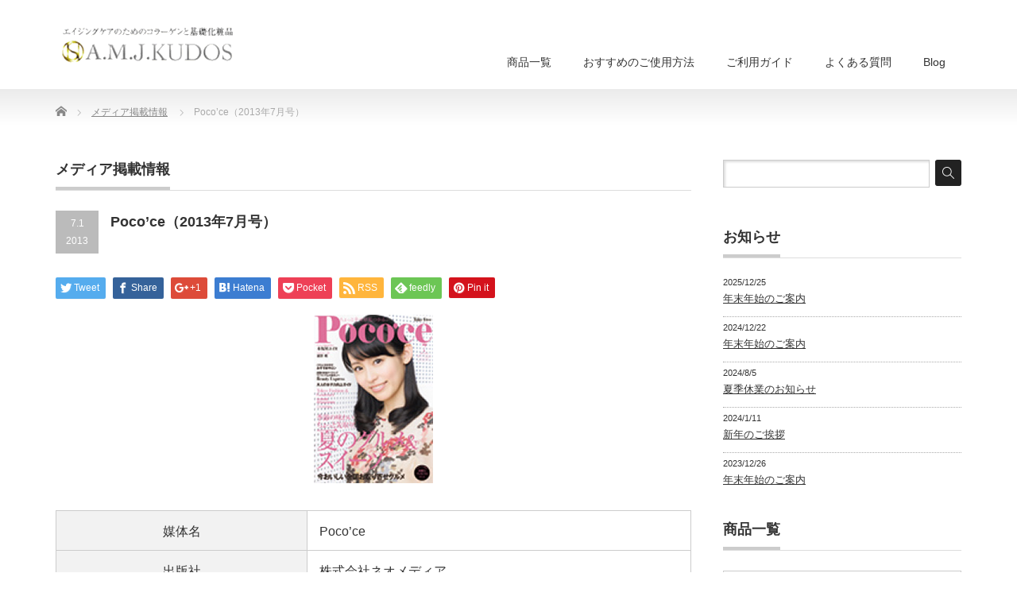

--- FILE ---
content_type: text/html; charset=UTF-8
request_url: https://amj-kudos.com/2013/07/01/media201307/
body_size: 36226
content:
<!DOCTYPE html PUBLIC "-//W3C//DTD XHTML 1.1//EN" "http://www.w3.org/TR/xhtml11/DTD/xhtml11.dtd">
<!--[if lt IE 9]><html xmlns="http://www.w3.org/1999/xhtml" class="ie"><![endif]-->
<!--[if (gt IE 9)|!(IE)]><!--><html xmlns="http://www.w3.org/1999/xhtml"><!--<![endif]-->
<head profile="http://gmpg.org/xfn/11">
<!-- Google 構造化データ JSON-LD マークアップです。 -->
<script type="application/ld+json">{"@context": "https://schema.org","@type": "LocalBusiness","name": "株式会社KUDOS","logo": "https://amj-kudos.com/wordpress/wp-content/uploads/tcd-w/logo.png?1681108142","telephone": "+81-3-3796-4638","address": {"@type": "PostalAddress","streetAddress": "赤坂９丁目１−７−５４９","addressLocality": "港区","addressRegion": "東京都","addressCountry": "JP","postalCode": "107-0052"},"openingHoursSpecification": [{"@type": "OpeningHoursSpecification","dayOfWeek":["Mon-Sun"],"opens": "10:00","closes": "18:00"}],"url": "https://amj-kudos.com/"} </script>
<!-- Global site tag (gtag.js) - Google Analytics -->
<script async src="https://www.googletagmanager.com/gtag/js?id=UA-151134830-1"></script>
<!-- Google tag (gtag.js) -->
<script async src="https://www.googletagmanager.com/gtag/js?id=G-L2BMXW1HG6"></script>
<script>
  window.dataLayer = window.dataLayer || [];
  function gtag(){dataLayer.push(arguments);}
  gtag('js', new Date());

  gtag('config', 'G-L2BMXW1HG6');
</script>
<meta name="google-site-verification" content="ucGGCe8H4lQ0Uk88WrYL7Bzj1PqV0ZYAsRvLq_fg-rQ" />
<meta name="google-site-verification" content="PGnKUsd_6U-hVpVZ93uKXgD_1EotfU_eOZCQ8zUbVpE" />
<meta http-equiv="Content-Type" content="text/html; charset=UTF-8" />
<meta http-equiv="X-UA-Compatible" content="IE=edge,chrome=1" />
<meta name="viewport" content="width=device-width" />
<title>Poco&#8217;ce（2013年7月号） | A.M.J.KUDOS</title>
<meta name="description" content="媒体名Poco'ce出版社株式会社ネオメディア発行日2013年6月25日発行掲載商品クリアクレイン モイストクリームクリアクレイン モイストローション..." />
<link rel="alternate" type="application/rss+xml" title="A.M.J.KUDOS RSS Feed" href="https://amj-kudos.com/feed/" />
<link rel="alternate" type="application/atom+xml" title="A.M.J.KUDOS Atom Feed" href="https://amj-kudos.com/feed/atom/" />
<link rel="pingback" href="https://amj-kudos.com/wordpress/xmlrpc.php" />
<link href="https://use.fontawesome.com/releases/v5.6.1/css/all.css" rel="stylesheet">

<link rel='dns-prefetch' href='//s.w.org' />
<link rel="alternate" type="application/rss+xml" title="A.M.J.KUDOS &raquo; Poco&#8217;ce（2013年7月号） のコメントのフィード" href="https://amj-kudos.com/2013/07/01/media201307/feed/" />
		<script type="text/javascript">
			window._wpemojiSettings = {"baseUrl":"https:\/\/s.w.org\/images\/core\/emoji\/12.0.0-1\/72x72\/","ext":".png","svgUrl":"https:\/\/s.w.org\/images\/core\/emoji\/12.0.0-1\/svg\/","svgExt":".svg","source":{"concatemoji":"https:\/\/amj-kudos.com\/wordpress\/wp-includes\/js\/wp-emoji-release.min.js?ver=5.3.20"}};
			!function(e,a,t){var n,r,o,i=a.createElement("canvas"),p=i.getContext&&i.getContext("2d");function s(e,t){var a=String.fromCharCode;p.clearRect(0,0,i.width,i.height),p.fillText(a.apply(this,e),0,0);e=i.toDataURL();return p.clearRect(0,0,i.width,i.height),p.fillText(a.apply(this,t),0,0),e===i.toDataURL()}function c(e){var t=a.createElement("script");t.src=e,t.defer=t.type="text/javascript",a.getElementsByTagName("head")[0].appendChild(t)}for(o=Array("flag","emoji"),t.supports={everything:!0,everythingExceptFlag:!0},r=0;r<o.length;r++)t.supports[o[r]]=function(e){if(!p||!p.fillText)return!1;switch(p.textBaseline="top",p.font="600 32px Arial",e){case"flag":return s([127987,65039,8205,9895,65039],[127987,65039,8203,9895,65039])?!1:!s([55356,56826,55356,56819],[55356,56826,8203,55356,56819])&&!s([55356,57332,56128,56423,56128,56418,56128,56421,56128,56430,56128,56423,56128,56447],[55356,57332,8203,56128,56423,8203,56128,56418,8203,56128,56421,8203,56128,56430,8203,56128,56423,8203,56128,56447]);case"emoji":return!s([55357,56424,55356,57342,8205,55358,56605,8205,55357,56424,55356,57340],[55357,56424,55356,57342,8203,55358,56605,8203,55357,56424,55356,57340])}return!1}(o[r]),t.supports.everything=t.supports.everything&&t.supports[o[r]],"flag"!==o[r]&&(t.supports.everythingExceptFlag=t.supports.everythingExceptFlag&&t.supports[o[r]]);t.supports.everythingExceptFlag=t.supports.everythingExceptFlag&&!t.supports.flag,t.DOMReady=!1,t.readyCallback=function(){t.DOMReady=!0},t.supports.everything||(n=function(){t.readyCallback()},a.addEventListener?(a.addEventListener("DOMContentLoaded",n,!1),e.addEventListener("load",n,!1)):(e.attachEvent("onload",n),a.attachEvent("onreadystatechange",function(){"complete"===a.readyState&&t.readyCallback()})),(n=t.source||{}).concatemoji?c(n.concatemoji):n.wpemoji&&n.twemoji&&(c(n.twemoji),c(n.wpemoji)))}(window,document,window._wpemojiSettings);
		</script>
		<style type="text/css">
img.wp-smiley,
img.emoji {
	display: inline !important;
	border: none !important;
	box-shadow: none !important;
	height: 1em !important;
	width: 1em !important;
	margin: 0 .07em !important;
	vertical-align: -0.1em !important;
	background: none !important;
	padding: 0 !important;
}
</style>
	<link rel='stylesheet' id='wp-customer-reviews-3-frontend-css'  href='https://amj-kudos.com/wordpress/wp-content/plugins/wp-customer-reviews/css/wp-customer-reviews-generated.css?ver=3.5.4' type='text/css' media='all' />
<link rel='stylesheet' id='wp-block-library-css'  href='https://amj-kudos.com/wordpress/wp-includes/css/dist/block-library/style.min.css?ver=5.3.20' type='text/css' media='all' />
<link rel='stylesheet' id='contact-form-7-css'  href='https://amj-kudos.com/wordpress/wp-content/plugins/contact-form-7/includes/css/styles.css?ver=5.2.2' type='text/css' media='all' />
<link rel='stylesheet' id='ewd-ufaq-style-css'  href='https://amj-kudos.com/wordpress/wp-content/plugins/ultimate-faqs/css/ewd-ufaq-styles.css?ver=5.3.20' type='text/css' media='all' />
<link rel='stylesheet' id='ewd-ufaq-rrssb-css'  href='https://amj-kudos.com/wordpress/wp-content/plugins/ultimate-faqs/css/rrssb-min.css?ver=5.3.20' type='text/css' media='all' />
<script>if (document.location.protocol != "https:") {document.location = document.URL.replace(/^http:/i, "https:");}</script><script type='text/javascript' src='https://amj-kudos.com/wordpress/wp-includes/js/jquery/jquery.js?ver=1.12.4-wp'></script>
<script type='text/javascript' src='https://amj-kudos.com/wordpress/wp-includes/js/jquery/jquery-migrate.min.js?ver=1.4.1'></script>
<script type='text/javascript' src='https://amj-kudos.com/wordpress/wp-content/plugins/wp-customer-reviews/js/wp-customer-reviews.js?ver=3.5.4'></script>
<link rel='https://api.w.org/' href='https://amj-kudos.com/wp-json/' />
<link rel='next' title='CLASSY（2013年12月号）' href='https://amj-kudos.com/2013/12/01/media201312/' />
<link rel="canonical" href="https://amj-kudos.com/2013/07/01/media201307/" />
<link rel='shortlink' href='https://amj-kudos.com/?p=175' />
<link rel="alternate" type="application/json+oembed" href="https://amj-kudos.com/wp-json/oembed/1.0/embed?url=https%3A%2F%2Famj-kudos.com%2F2013%2F07%2F01%2Fmedia201307%2F" />
<link rel="alternate" type="text/xml+oembed" href="https://amj-kudos.com/wp-json/oembed/1.0/embed?url=https%3A%2F%2Famj-kudos.com%2F2013%2F07%2F01%2Fmedia201307%2F&#038;format=xml" />
    <script type="text/javascript">
        var ajaxurl = 'https://amj-kudos.com/wordpress/wp-admin/admin-ajax.php';
    </script>
<link rel="icon" href="https://amj-kudos.com/wordpress/wp-content/uploads/cropped-logo_mark-32x32.png" sizes="32x32" />
<link rel="icon" href="https://amj-kudos.com/wordpress/wp-content/uploads/cropped-logo_mark-192x192.png" sizes="192x192" />
<link rel="apple-touch-icon-precomposed" href="https://amj-kudos.com/wordpress/wp-content/uploads/cropped-logo_mark-180x180.png" />
<meta name="msapplication-TileImage" content="https://amj-kudos.com/wordpress/wp-content/uploads/cropped-logo_mark-270x270.png" />
		<style type="text/css" id="wp-custom-css">
			/*メディア掲載情報*/
.post_image img {
	width:150px !important;
}



		</style>
		
<link rel="stylesheet" href="https://amj-kudos.com/wordpress/wp-content/themes/precious_tcd019/style.css?ver=3.2" type="text/css" />
<link rel="stylesheet" href="https://amj-kudos.com/wordpress/wp-content/themes/precious_tcd019/comment-style.css?ver=3.2" type="text/css" />

<link rel="stylesheet" media="screen and (min-width:771px)" href="https://amj-kudos.com/wordpress/wp-content/themes/precious_tcd019/style_pc.css?ver=3.2" type="text/css" />
<link rel="stylesheet" media="screen and (max-width:770px)" href="https://amj-kudos.com/wordpress/wp-content/themes/precious_tcd019/style_sp.css?ver=3.2" type="text/css" />
<link rel="stylesheet" media="screen and (max-width:770px)" href="https://amj-kudos.com/wordpress/wp-content/themes/precious_tcd019/footer-bar/footer-bar.css?ver=?ver=3.2">

<link rel="stylesheet" href="https://amj-kudos.com/wordpress/wp-content/themes/precious_tcd019/japanese.css?ver=3.2" type="text/css" />

<script type="text/javascript" src="https://amj-kudos.com/wordpress/wp-content/themes/precious_tcd019/js/jscript.js?ver=3.2"></script>
<script type="text/javascript" src="https://amj-kudos.com/wordpress/wp-content/themes/precious_tcd019/js/scroll.js?ver=3.2"></script>
<script type="text/javascript" src="https://amj-kudos.com/wordpress/wp-content/themes/precious_tcd019/js/comment.js?ver=3.2"></script>
<script type="text/javascript" src="https://amj-kudos.com/wordpress/wp-content/themes/precious_tcd019/js/rollover.js?ver=3.2"></script>
<!--[if lt IE 9]>
<link id="stylesheet" rel="stylesheet" href="https://amj-kudos.com/wordpress/wp-content/themes/precious_tcd019/style_pc.css?ver=3.2" type="text/css" />
<script type="text/javascript" src="https://amj-kudos.com/wordpress/wp-content/themes/precious_tcd019/js/ie.js?ver=3.2"></script>
<link rel="stylesheet" href="https://amj-kudos.com/wordpress/wp-content/themes/precious_tcd019/ie.css" type="text/css" />
<![endif]-->

<style type="text/css">
.post p { font-size:14px; }

a:hover { color:#AA272D; }

.page_navi a:hover, #post_pagination a:hover, #wp-calendar td a:hover, .pc #return_top:hover,
 #wp-calendar #prev a:hover, #wp-calendar #next a:hover, #footer #wp-calendar td a:hover, .widget_search #search-btn input:hover, .widget_search #searchsubmit:hover, .tcdw_category_list_widget a:hover, .tcdw_news_list_widget .month, .tcd_menu_widget a:hover, .tcd_menu_widget li.current-menu-item a, #submit_comment:hover, .google_search #search_button:hover
  { background-color:#AA272D; }

#guest_info input:focus, #comment_textarea textarea:focus
  { border-color:#AA272D; }



</style>



</head>
<body data-rsssl=1 class="post-template-default single single-post postid-175 single-format-standard">

 <div id="header_wrap">
  <div id="header" class="clearfix">

   <!-- logo -->
   <h1 id="logo_image" style="top:25px; left:0px;"><a href=" https://amj-kudos.com/" title="A.M.J.KUDOS"><img src="https://amj-kudos.com/wordpress/wp-content/uploads/tcd-w/logo.png?1769443970" alt="プロテオグリカン配合の保湿ケア化粧品をお届けするA.M.J.KUDOS" title="A.M.J.KUDOS" /></a></h1>

   <!-- global menu -->
   <a href="#" class="menu_button"></a>
   <div id="global_menu" class="clearfix">
    <ul id="menu-header_memu" class="menu"><li id="menu-item-114" class="menu-item menu-item-type-custom menu-item-object-custom menu-item-has-children menu-item-114"><a href="//amj-kudos.com/product/">商品一覧</a>
<ul class="sub-menu">
	<li id="menu-item-204" class="menu-item menu-item-type-post_type menu-item-object-product menu-item-204"><a href="https://amj-kudos.com/product/crane-lotion/">モイストローション</a></li>
	<li id="menu-item-205" class="menu-item menu-item-type-post_type menu-item-object-product menu-item-205"><a href="https://amj-kudos.com/product/crane-mc/">モイストクリーム</a></li>
	<li id="menu-item-206" class="menu-item menu-item-type-post_type menu-item-object-product menu-item-206"><a href="https://amj-kudos.com/product/dr-nmc/">ナチュラルマリンコラーゲン</a></li>
	<li id="menu-item-207" class="menu-item menu-item-type-post_type menu-item-object-product menu-item-207"><a href="https://amj-kudos.com/product/dr-nmc-z/">ナチュラルマリンコラーゲンゼリー</a></li>
	<li id="menu-item-208" class="menu-item menu-item-type-post_type menu-item-object-product menu-item-208"><a href="https://amj-kudos.com/product/dr-well-pc150/">プラセンタコラーゲン</a></li>
	<li id="menu-item-209" class="menu-item menu-item-type-post_type menu-item-object-product menu-item-209"><a href="https://amj-kudos.com/product/dr-pc-zc%ef%bd%9edr-pc-zrm/">プラセンタコラーゲンゼリー</a></li>
</ul>
</li>
<li id="menu-item-27" class="menu-item menu-item-type-post_type menu-item-object-page menu-item-27"><a href="https://amj-kudos.com/lecture/">おすすめのご使用方法</a></li>
<li id="menu-item-26" class="menu-item menu-item-type-post_type menu-item-object-page menu-item-26"><a href="https://amj-kudos.com/guide/">ご利用ガイド</a></li>
<li id="menu-item-25" class="menu-item menu-item-type-post_type menu-item-object-page menu-item-25"><a href="https://amj-kudos.com/faq/">よくある質問</a></li>
<li id="menu-item-29" class="menu-item menu-item-type-custom menu-item-object-custom menu-item-29"><a href="https://ameblo.jp/kudos-crane/">Blog</a></li>
</ul>   </div>

  </div><!-- END #header -->
 </div><!-- END #header_wrap -->

 
 <div id="main_contents_wrap">
  <div id="main_contents" class="clearfix">
    
        
<ul id="bread_crumb" class="clearfix">
 <li itemscope="itemscope" itemtype="http://data-vocabulary.org/Breadcrumb" class="home"><a itemprop="url" href="https://amj-kudos.com/"><span itemprop="title">Home</span></a></li>


 <li itemscope="itemscope" itemtype="http://data-vocabulary.org/Breadcrumb">
   <a itemprop="url" href="https://amj-kudos.com/category/media/"><span itemprop="title">メディア掲載情報</span></a>
     </li>
 <li class="last">Poco&#8217;ce（2013年7月号）</li>

</ul>
    
<div id="main_col">

 <h2 class="headline1"><span>メディア掲載情報</span></h2>

  
  <div id="post_title" class="clearfix">
   <p class="post_date"><span class="date">7.1</span><span class="month">2013</span></p>
   <h2>Poco&#8217;ce（2013年7月号）</h2>
  </div>

   <!-- sns button top -->
      <div style="clear:both;">
   
<!--Type1-->

<div id="share_top1">

 

<div class="sns">
<ul class="type1 clearfix">
<!--Twitterボタン-->
<li class="twitter">
<a href="http://twitter.com/share?text=Poco%26%238217%3Bce%EF%BC%882013%E5%B9%B47%E6%9C%88%E5%8F%B7%EF%BC%89&url=https%3A%2F%2Famj-kudos.com%2F2013%2F07%2F01%2Fmedia201307%2F&via=amj_kudos&tw_p=tweetbutton&related=amj_kudos" onclick="javascript:window.open(this.href, '', 'menubar=no,toolbar=no,resizable=yes,scrollbars=yes,height=400,width=600');return false;"><i class="icon-twitter"></i><span class="ttl">Tweet</span><span class="share-count"></span></a></li>

<!--Facebookボタン-->
<li class="facebook">
<a href="//www.facebook.com/sharer/sharer.php?u=https://amj-kudos.com/2013/07/01/media201307/&amp;t=Poco%26%238217%3Bce%EF%BC%882013%E5%B9%B47%E6%9C%88%E5%8F%B7%EF%BC%89" class="facebook-btn-icon-link" target="blank" rel="nofollow"><i class="icon-facebook"></i><span class="ttl">Share</span><span class="share-count"></span></a></li>

<!--Google+ボタン-->
<li class="googleplus">
<a href="https://plus.google.com/share?url=https%3A%2F%2Famj-kudos.com%2F2013%2F07%2F01%2Fmedia201307%2F" onclick="javascript:window.open(this.href, '', 'menubar=no,toolbar=no,resizable=yes,scrollbars=yes,height=600,width=500');return false;"><i class="icon-google-plus"></i><span class="ttl">+1</span><span class="share-count"></span></a></li>

<!--Hatebuボタン-->
<li class="hatebu">
<a href="http://b.hatena.ne.jp/add?mode=confirm&url=https%3A%2F%2Famj-kudos.com%2F2013%2F07%2F01%2Fmedia201307%2F" onclick="javascript:window.open(this.href, '', 'menubar=no,toolbar=no,resizable=yes,scrollbars=yes,height=400,width=510');return false;" ><i class="icon-hatebu"></i><span class="ttl">Hatena</span><span class="share-count"></span></a></li>

<!--Pocketボタン-->
<li class="pocket">
<a href="http://getpocket.com/edit?url=https%3A%2F%2Famj-kudos.com%2F2013%2F07%2F01%2Fmedia201307%2F&title=Poco%26%238217%3Bce%EF%BC%882013%E5%B9%B47%E6%9C%88%E5%8F%B7%EF%BC%89" target="blank"><i class="icon-pocket"></i><span class="ttl">Pocket</span><span class="share-count"></span></a></li>

<!--RSSボタン-->
<li class="rss">
<a href="https://amj-kudos.com/feed/" target="blank"><i class="icon-rss"></i><span class="ttl">RSS</span></a></li>

<!--Feedlyボタン-->
<li class="feedly">
<a href="http://feedly.com/index.html#subscription%2Ffeed%2Fhttps://amj-kudos.com/feed/" target="blank"><i class="icon-feedly"></i><span class="ttl">feedly</span><span class="share-count"></span></a></li>

<!--Pinterestボタン-->
<li class="pinterest">
<a rel="nofollow" target="_blank" href="https://www.pinterest.com/pin/create/button/?url=https%3A%2F%2Famj-kudos.com%2F2013%2F07%2F01%2Fmedia201307%2F&media=https://amj-kudos.com/wordpress/wp-content/uploads/media_book_Pococe_1307.jpg&description=Poco%26%238217%3Bce%EF%BC%882013%E5%B9%B47%E6%9C%88%E5%8F%B7%EF%BC%89"><i class="icon-pinterest"></i><span class="ttl">Pin&nbsp;it</span></a></li>

</ul>
</div>

</div>


<!--Type2-->

<!--Type3-->

<!--Type4-->

<!--Type5-->
   </div>
      <!-- /sns button top -->

  <div class="post clearfix">
   <div class="post_image"><img width="150" height="212" src="https://amj-kudos.com/wordpress/wp-content/uploads/media_book_Pococe_1307.jpg" class="attachment-large size-large wp-post-image" alt="" /></div>   <table class="rps_table">
<tbody>
<tr>
<th style="min-width: 160px;">媒体名</th>
<td>Poco&#8217;ce</td>
</tr>
<tr>
<th style="min-width: 160px;">出版社</th>
<td><span class="st">株式会社ネオメディア</span></td>
</tr>
<tr>
<th style="min-width: 160px;">発行日</th>
<td>2013年6月25日発行</td>
</tr>
<tr>
<th style="min-width: 160px;">掲載商品</th>
<td>クリアクレイン モイストクリーム<br />
クリアクレイン モイストローション</td>
</tr>
</tbody>
</table>

     </div><!-- END .post -->

    <div id="post_meta" class="clearfix">
      <ul id="meta">
            <li class="meta_category"><a href="https://amj-kudos.com/category/media/" rel="category tag">メディア掲載情報</a></li>       </ul>
     </div>
     <!-- sns button bottom -->
      <!-- /sns button bottom -->
  
    <div id="previous_next_post" class="clearfix">
        <div id="previous_post"></div>
    <div id="next_post"><a href="https://amj-kudos.com/2013/12/01/media201312/" rel="next">CLASSY（2013年12月号）</a></div>
      </div>
  
    <div id="related_post">
   <h3 class="headline1"><span>関連記事</span></h3>
   <ul class="clearfix">
        <li class="clearfix odd no_thumbnail">
          <a class="image" href="https://amj-kudos.com/2019/06/07/media201906/"><img width="150" height="200" src="https://amj-kudos.com/wordpress/wp-content/uploads/media_book_Pococe_1906-150x200.png" class="attachment-size5 size-size5 wp-post-image" alt="" /></a>
          <div class="info">
      <p class="date">2019.6.7</p>      <h4 class="title"><a href="https://amj-kudos.com/2019/06/07/media201906/">Poco’ce（2019年6月号）</a></h4>
     </div>
    </li>
        <li class="clearfix even no_thumbnail">
          <a class="image" href="https://amj-kudos.com/2020/01/06/media201912/"><img width="150" height="200" src="https://amj-kudos.com/wordpress/wp-content/uploads/media_book_Pococe_1912-150x200.png" class="attachment-size5 size-size5 wp-post-image" alt="" /></a>
          <div class="info">
      <p class="date">2020.1.6</p>      <h4 class="title"><a href="https://amj-kudos.com/2020/01/06/media201912/">Poco’ce（2019年12月号）</a></h4>
     </div>
    </li>
        <li class="clearfix odd no_thumbnail">
          <a class="image" href="https://amj-kudos.com/2017/12/01/media201712/"><img width="150" height="200" src="https://amj-kudos.com/wordpress/wp-content/uploads/media_book_Pococe_1712-150x200.jpg" class="attachment-size5 size-size5 wp-post-image" alt="" /></a>
          <div class="info">
      <p class="date">2017.12.1</p>      <h4 class="title"><a href="https://amj-kudos.com/2017/12/01/media201712/">Poco&#8217;ce（2017年12月号）</a></h4>
     </div>
    </li>
        <li class="clearfix even no_thumbnail">
          <a class="image" href="https://amj-kudos.com/2020/08/27/%e3%83%86%e3%83%b3%e3%83%97%e3%83%ac%e2%98%85%e9%9b%91%e8%aa%8c%e3%82%bf%e3%82%a4%e3%83%88%e3%83%ab%ef%bc%88yyyy%e5%b9%b4mm%e6%9c%88%e5%8f%b7%ef%bc%89%e2%98%85/"><img width="200" height="200" src="https://amj-kudos.com/wordpress/wp-content/uploads/F08E0B55-D426-4D43-9738-F35AE847E1D5-200x200.jpeg" class="attachment-size5 size-size5 wp-post-image" alt="" srcset="https://amj-kudos.com/wordpress/wp-content/uploads/F08E0B55-D426-4D43-9738-F35AE847E1D5-200x200.jpeg 200w, https://amj-kudos.com/wordpress/wp-content/uploads/F08E0B55-D426-4D43-9738-F35AE847E1D5-150x150.jpeg 150w, https://amj-kudos.com/wordpress/wp-content/uploads/F08E0B55-D426-4D43-9738-F35AE847E1D5-72x72.jpeg 72w, https://amj-kudos.com/wordpress/wp-content/uploads/F08E0B55-D426-4D43-9738-F35AE847E1D5-120x120.jpeg 120w" sizes="(max-width: 200px) 100vw, 200px" /></a>
          <div class="info">
      <p class="date">2020.8.27</p>      <h4 class="title"><a href="https://amj-kudos.com/2020/08/27/%e3%83%86%e3%83%b3%e3%83%97%e3%83%ac%e2%98%85%e9%9b%91%e8%aa%8c%e3%82%bf%e3%82%a4%e3%83%88%e3%83%ab%ef%bc%88yyyy%e5%b9%b4mm%e6%9c%88%e5%8f%b7%ef%bc%89%e2%98%85/">Poco&#8217;ce（2020年9月号）</a></h4>
     </div>
    </li>
       </ul>
  </div>
    
  
  <!-- footer banner -->
 
</div><!-- END #main_col -->


<div id="side_col">

 <div class="side_widget clearfix widget_search" id="search-11">
<form role="search" method="get" id="searchform" class="searchform" action="https://amj-kudos.com/">
				<div>
					<label class="screen-reader-text" for="s">検索:</label>
					<input type="text" value="" name="s" id="s" />
					<input type="submit" id="searchsubmit" value="検索" />
				</div>
			</form></div>
<div class="side_widget clearfix tcdw_news_list_widget" id="tcdw_news_list_widget-9">
<h3 class="side_headline"><span>お知らせ</span></h3>
<ol>
  <li class="clearfix">
  <p class="date">2025/12/25</p>
  <a class="title" href="https://amj-kudos.com/news/%e5%b9%b4%e6%9c%ab%e5%b9%b4%e5%a7%8b%e3%81%ae%e3%81%94%e6%a1%88%e5%86%85-5/">年末年始のご案内</a>
 </li>
  <li class="clearfix">
  <p class="date">2024/12/22</p>
  <a class="title" href="https://amj-kudos.com/news/%e5%b9%b4%e6%9c%ab%e5%b9%b4%e5%a7%8b%e3%81%ae%e3%81%94%e6%a1%88%e5%86%85-4/">年末年始のご案内</a>
 </li>
  <li class="clearfix">
  <p class="date">2024/8/5</p>
  <a class="title" href="https://amj-kudos.com/news/%e5%a4%8f%e5%ad%a3%e4%bc%91%e6%a5%ad%e3%81%ae%e3%81%8a%e7%9f%a5%e3%82%89%e3%81%9b-2/">夏季休業のお知らせ</a>
 </li>
  <li class="clearfix">
  <p class="date">2024/1/11</p>
  <a class="title" href="https://amj-kudos.com/news/%e6%96%b0%e5%b9%b4%e3%81%ae%e3%81%94%e6%8c%a8%e6%8b%b6-2/">新年のご挨拶</a>
 </li>
  <li class="clearfix">
  <p class="date">2023/12/26</p>
  <a class="title" href="https://amj-kudos.com/news/%e5%b9%b4%e6%9c%ab%e5%b9%b4%e5%a7%8b%e3%81%ae%e3%81%94%e6%a1%88%e5%86%85-3/">年末年始のご案内</a>
 </li>
 </ol>
</div>
<div class="side_widget clearfix tcdw_product_list_widget2" id="tcdw_product_list_widget2-7">
<h3 class="side_headline"><span>商品一覧</span></h3>
<ol class="product_post_list">
  <li class="clearfix">
  <a class="image" href="https://amj-kudos.com/product/crane-lotion-cream-set/"><img src="https://amj-kudos.com/wordpress/wp-content/uploads/mlmc_set_1-1-200x200.png" alt="" title="" /></a>
  <div class="info">
   <div class="category"><a href="https://amj-kudos.com/product-cat/cc/" rel="tag">クリアクレイン</a></div>   <a class="title" href="https://amj-kudos.com/product/crane-lotion-cream-set/">モイストローション＆クリームセット</a>
  </div>
 </li>
  <li class="clearfix">
  <a class="image" href="https://amj-kudos.com/product/crane-lotion/"><img src="https://amj-kudos.com/wordpress/wp-content/uploads/ml_1_b-1-200x200.png" alt="" title="" /></a>
  <div class="info">
   <div class="category"><a href="https://amj-kudos.com/product-cat/cc/" rel="tag">クリアクレイン</a></div>   <a class="title" href="https://amj-kudos.com/product/crane-lotion/">モイストローション</a>
  </div>
 </li>
  <li class="clearfix">
  <a class="image" href="https://amj-kudos.com/product/crane-mc/"><img src="https://amj-kudos.com/wordpress/wp-content/uploads/mc_1_b-1-200x200.png" alt="" title="" /></a>
  <div class="info">
   <div class="category"><a href="https://amj-kudos.com/product-cat/cc/" rel="tag">クリアクレイン</a></div>   <a class="title" href="https://amj-kudos.com/product/crane-mc/">モイストクリーム</a>
  </div>
 </li>
  <li class="clearfix">
  <a class="image" href="https://amj-kudos.com/product/dr-nmc/"><img src="https://amj-kudos.com/wordpress/wp-content/uploads/nmc_1-200x200.png" alt="" title="" /></a>
  <div class="info">
   <div class="category"><a href="https://amj-kudos.com/product-cat/dw/" rel="tag">ドクターウェルネス</a></div>   <a class="title" href="https://amj-kudos.com/product/dr-nmc/">ナチュラルマリンコラーゲン</a>
  </div>
 </li>
  <li class="clearfix">
  <a class="image" href="https://amj-kudos.com/product/dr-nmc-z/"><img src="https://amj-kudos.com/wordpress/wp-content/uploads/nmcj_1-200x200.png" alt="" title="" /></a>
  <div class="info">
   <div class="category"><a href="https://amj-kudos.com/product-cat/dw/" rel="tag">ドクターウェルネス</a></div>   <a class="title" href="https://amj-kudos.com/product/dr-nmc-z/">ナチュラルマリンコラーゲンゼリー</a>
  </div>
 </li>
  <li class="clearfix">
  <a class="image" href="https://amj-kudos.com/product/dr-well-pc150/"><img src="https://amj-kudos.com/wordpress/wp-content/uploads/pc_1-200x200.png" alt="" title="" /></a>
  <div class="info">
   <div class="category"><a href="https://amj-kudos.com/product-cat/dw/" rel="tag">ドクターウェルネス</a></div>   <a class="title" href="https://amj-kudos.com/product/dr-well-pc150/">プラセンタコラーゲン</a>
  </div>
 </li>
  <li class="clearfix">
  <a class="image" href="https://amj-kudos.com/product/dr-pc-zc%ef%bd%9edr-pc-zrm/"><img src="https://amj-kudos.com/wordpress/wp-content/uploads/pcj_1-200x200.png" alt="" title="" /></a>
  <div class="info">
   <div class="category"><a href="https://amj-kudos.com/product-cat/dw/" rel="tag">ドクターウェルネス</a></div>   <a class="title" href="https://amj-kudos.com/product/dr-pc-zc%ef%bd%9edr-pc-zrm/">プラセンタコラーゲンゼリー</a>
  </div>
 </li>
 </ol>
</div>
<div class="widget_text side_widget clearfix widget_custom_html" id="custom_html-19">
<div class="textwidget custom-html-widget"><center>
<!--a href="//amj-kudos.com/product/crane-lotion-cream-set/"><img src="//amj-kudos.com/wordpress/wp-content/uploads/ba_2_15.png" alt="新生活応援キャンペーン！" /></a>
<br /><br /-->
<a href="//amj-kudos.com/lecture/"><img src="//amj-kudos.com/wordpress/wp-content/uploads/osusumeshiyou.png" alt="おすすめの使用方法" /></a>
</center></div></div>
<div class="widget_text side_widget clearfix widget_custom_html" id="custom_html-5">
<h3 class="side_headline"><span>リンク</span></h3>
<div class="textwidget custom-html-widget"><center>
<a href="https://ameblo.jp/kudos-crane/" target="_blank" rel="noopener noreferrer"><img src="https://amj-kudos.com/wordpress/wp-content/uploads/bana_blog.png" alt="A.M.J.KUDOS BLOG「つるりんのナチュラルケアLife」" width="150" height="192" /></a>
<br><br>
<a href="https://www.dr-wellness.co.jp/" target="_blank" rel="noopener noreferrer"><img src="https://amj-kudos.com/wordpress/wp-content/uploads/bana_dr.png" alt="DR.WELLNESS" width="150" height="192" /></a>
<div class="o-lp-bnr">
  <a href="https://amj-kudos.com/lp/cc-series/" target="_blank" rel="noopener noreferrer">
    <img src="https://amj-kudos.com/wordpress/wp-content/uploads/lp-bnr-pc.jpg" alt="乾燥に負けない うるおい肌を演出 | 特設サイトへ" />
  </a>
</div>

<style type="text/css">
.o-lp-bnr {
  padding: 0 32px;
  margin: 15px 0 0;
}
@media (min-width: 768px) {
  .o-lp-bnr {
    padding: 0 15px;
    margin: 15px 0 0;
  }
  .o-lp-bnr img {
    width: 39%;
  }
}
@media (min-width: 992px) {
  .o-lp-bnr {
    padding: 0 15px;
    margin: 15px 0 0;
  }
  .o-lp-bnr img {
    width: 100%;
  }
}
</style>
</center></div></div>

</div>

  </div><!-- END #main_contents -->
 </div><!-- END #main_contents_wrap -->

 <a id="return_top" href="#header">ページ上部へ戻る</a>

   <div id="footer">
  <div id="footer_inner" class="clearfix">
   <div id="footer_widget">
    <div class="footer_widget clearfix widget_nav_menu" id="nav_menu-5">
<div class="menu-f-design-l-container"><ul id="menu-f-design-l" class="menu"><li id="menu-item-252" class="menu-item menu-item-type-post_type menu-item-object-page menu-item-252"><a href="https://amj-kudos.com/lecture/">おすすめのご使用方法</a></li>
<li id="menu-item-251" class="menu-item menu-item-type-post_type menu-item-object-page menu-item-251"><a href="https://amj-kudos.com/guide/">ご利用ガイド</a></li>
<li id="menu-item-250" class="menu-item menu-item-type-post_type menu-item-object-page menu-item-250"><a href="https://amj-kudos.com/faq/">よくある質問</a></li>
<li id="menu-item-262" class="menu-item menu-item-type-taxonomy menu-item-object-category current-post-ancestor current-menu-parent current-post-parent menu-item-262"><a href="https://amj-kudos.com/category/media/">メディア掲載情報</a></li>
<li id="menu-item-249" class="menu-item menu-item-type-post_type menu-item-object-page menu-item-249"><a href="https://amj-kudos.com/corporate/">会社概要</a></li>
<li id="menu-item-253" class="menu-item menu-item-type-post_type menu-item-object-page menu-item-privacy-policy menu-item-253"><a href="https://amj-kudos.com/privacy-policy/">プライバシーポリシー</a></li>
<li id="menu-item-248" class="menu-item menu-item-type-post_type menu-item-object-page menu-item-248"><a href="https://amj-kudos.com/law/">特定商取引法に基づく表記</a></li>
<li id="menu-item-247" class="menu-item menu-item-type-post_type menu-item-object-page menu-item-247"><a href="https://amj-kudos.com/contact/">お問い合わせ</a></li>
</ul></div></div>
<div class="footer_widget clearfix widget_nav_menu" id="nav_menu-4">
<h3 class="footer_headline">商品一覧</h3>
<div class="menu-f-design-r-container"><ul id="menu-f-design-r" class="menu"><li id="menu-item-265" class="menu-item menu-item-type-post_type menu-item-object-product menu-item-265"><a href="https://amj-kudos.com/product/crane-lotion/">モイストローション</a></li>
<li id="menu-item-266" class="menu-item menu-item-type-post_type menu-item-object-product menu-item-266"><a href="https://amj-kudos.com/product/crane-mc/">モイストクリーム</a></li>
<li id="menu-item-267" class="menu-item menu-item-type-post_type menu-item-object-product menu-item-267"><a href="https://amj-kudos.com/product/dr-nmc/">ナチュラルマリンコラーゲン</a></li>
<li id="menu-item-268" class="menu-item menu-item-type-post_type menu-item-object-product menu-item-268"><a href="https://amj-kudos.com/product/dr-nmc-z/">ナチュラルマリンコラーゲンゼリー</a></li>
<li id="menu-item-269" class="menu-item menu-item-type-post_type menu-item-object-product menu-item-269"><a href="https://amj-kudos.com/product/dr-well-pc150/">プラセンタコラーゲン</a></li>
<li id="menu-item-270" class="menu-item menu-item-type-post_type menu-item-object-product menu-item-270"><a href="https://amj-kudos.com/product/dr-pc-zc%ef%bd%9edr-pc-zrm/">プラセンタコラーゲンゼリー</a></li>
</ul></div></div>
<div class="widget_text footer_widget clearfix widget_custom_html" id="custom_html-17">
<div class="textwidget custom-html-widget"><a class="twitter-timeline" data-height="250" href="https://twitter.com/amj_kudos?ref_src=twsrc%5Etfw">Tweets by amj_kudos</a> <script async src="https://platform.twitter.com/widgets.js" charset="utf-8"></script> </div></div>
   </div>
  </div><!-- END #footer_inner -->
 </div><!-- END #footer -->
  

 <div id="copyright">
  <div id="copyright_inner" class="clearfix">

   <!-- global menu -->
      <div id="footer_menu" class="clearfix">
    <ul id="menu-footer_menu" class="menu"><li id="menu-item-40" class="menu-item menu-item-type-post_type menu-item-object-page menu-item-40"><a href="https://amj-kudos.com/corporate/">会社概要</a></li>
<li id="menu-item-52" class="menu-item menu-item-type-post_type menu-item-object-page menu-item-privacy-policy menu-item-52"><a href="https://amj-kudos.com/privacy-policy/">プライバシーポリシー</a></li>
<li id="menu-item-55" class="menu-item menu-item-type-post_type menu-item-object-page menu-item-55"><a href="https://amj-kudos.com/law/">特定商取引法に基づく表記</a></li>
<li id="menu-item-98" class="menu-item menu-item-type-post_type menu-item-object-page menu-item-98"><a href="https://amj-kudos.com/contact/">お問い合わせ</a></li>
<li id="menu-item-157" class="menu-item menu-item-type-post_type menu-item-object-page menu-item-157"><a href="https://amj-kudos.com/sitemap/">サイトマップ</a></li>
</ul>   </div>
   
   <!-- social button -->
                  <ul class="user_sns clearfix" id="social_link">
            <li class="rss"><a class="target_blank" href="https://amj-kudos.com/feed/"><span>RSS</span></a></li>            <li class="twitter"><a href="https://twitter.com/amj_kudos" target="_blank"><span>Twitter</span></a></li>                                                                     </ul>
         
   <p>Copyright &copy;&nbsp; <a href="https://amj-kudos.com/">ラメラ構造化粧水・モイストローションの通販なら「A.M.J.KUDOS」</a></p>

  </div>
 </div>



  <!-- facebook share button code -->
 <div id="fb-root"></div>
 <script>
 (function(d, s, id) {
   var js, fjs = d.getElementsByTagName(s)[0];
   if (d.getElementById(id)) return;
   js = d.createElement(s); js.id = id;
   js.src = "//connect.facebook.net/ja_JP/sdk.js#xfbml=1&version=v2.5";
   fjs.parentNode.insertBefore(js, fjs);
 }(document, 'script', 'facebook-jssdk'));
 </script>
 
<script type='text/javascript' src='https://amj-kudos.com/wordpress/wp-includes/js/comment-reply.min.js?ver=5.3.20'></script>
<script type='text/javascript'>
/* <![CDATA[ */
var wpcf7 = {"apiSettings":{"root":"https:\/\/amj-kudos.com\/wp-json\/contact-form-7\/v1","namespace":"contact-form-7\/v1"}};
/* ]]> */
</script>
<script type='text/javascript' src='https://amj-kudos.com/wordpress/wp-content/plugins/contact-form-7/includes/js/scripts.js?ver=5.2.2'></script>
<script type='text/javascript' src='https://amj-kudos.com/wordpress/wp-includes/js/wp-embed.min.js?ver=5.3.20'></script>
<script async src="https://s.yimg.jp/images/listing/tool/cv/ytag.js"></script>
<script>
window.yjDataLayer = window.yjDataLayer || [];
function ytag() { yjDataLayer.push(arguments); }
ytag({
  "type":"yjad_retargeting",
  "config":{
    "yahoo_retargeting_id": "6L5IQ4EH62",
    "yahoo_retargeting_label": "",
    "yahoo_retargeting_page_type": "",
    "yahoo_retargeting_items":[
      {item_id: '', category_id: '', price: '', quantity: ''}
    ]
  }
});
</script>
</body>
</html>